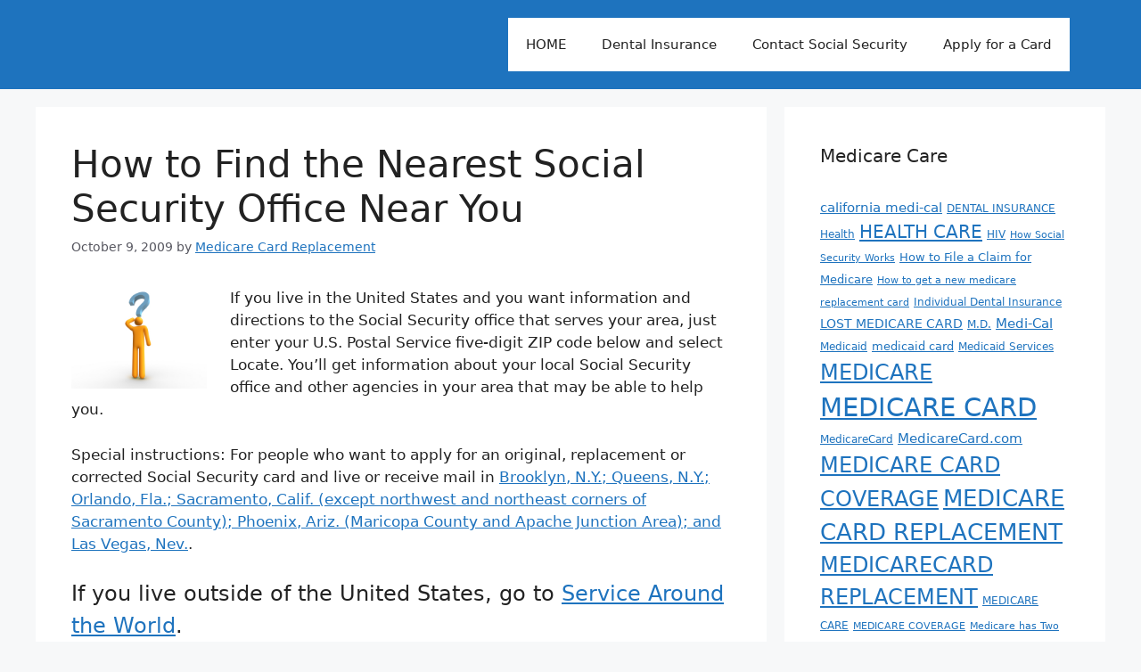

--- FILE ---
content_type: text/html; charset=UTF-8
request_url: https://www.medicarecard.com/medicarecardblog/index.php/achives/2009/10/09/how-to-find-the-nearest-social-security-office-near-you/
body_size: 16313
content:
<!DOCTYPE html>
<html lang="en-US">
<head>
	<meta charset="UTF-8">
	<title>How to Find the Nearest Social Security Office Near You &#8211; Medicarecard.com</title>
<meta name='robots' content='max-image-preview:large' />
<meta name="viewport" content="width=device-width, initial-scale=1"><link rel="alternate" type="application/rss+xml" title="Medicarecard.com &raquo; Feed" href="https://www.medicarecard.com/medicarecardblog/index.php/feed/" />
<link rel="alternate" title="oEmbed (JSON)" type="application/json+oembed" href="https://www.medicarecard.com/medicarecardblog/index.php/wp-json/oembed/1.0/embed?url=https%3A%2F%2Fwww.medicarecard.com%2Fmedicarecardblog%2Findex.php%2Fachives%2F2009%2F10%2F09%2Fhow-to-find-the-nearest-social-security-office-near-you%2F" />
<link rel="alternate" title="oEmbed (XML)" type="text/xml+oembed" href="https://www.medicarecard.com/medicarecardblog/index.php/wp-json/oembed/1.0/embed?url=https%3A%2F%2Fwww.medicarecard.com%2Fmedicarecardblog%2Findex.php%2Fachives%2F2009%2F10%2F09%2Fhow-to-find-the-nearest-social-security-office-near-you%2F&#038;format=xml" />
<style id='wp-img-auto-sizes-contain-inline-css'>
img:is([sizes=auto i],[sizes^="auto," i]){contain-intrinsic-size:3000px 1500px}
/*# sourceURL=wp-img-auto-sizes-contain-inline-css */
</style>
<style id='wp-emoji-styles-inline-css'>

	img.wp-smiley, img.emoji {
		display: inline !important;
		border: none !important;
		box-shadow: none !important;
		height: 1em !important;
		width: 1em !important;
		margin: 0 0.07em !important;
		vertical-align: -0.1em !important;
		background: none !important;
		padding: 0 !important;
	}
/*# sourceURL=wp-emoji-styles-inline-css */
</style>
<style id='wp-block-library-inline-css'>
:root{--wp-block-synced-color:#7a00df;--wp-block-synced-color--rgb:122,0,223;--wp-bound-block-color:var(--wp-block-synced-color);--wp-editor-canvas-background:#ddd;--wp-admin-theme-color:#007cba;--wp-admin-theme-color--rgb:0,124,186;--wp-admin-theme-color-darker-10:#006ba1;--wp-admin-theme-color-darker-10--rgb:0,107,160.5;--wp-admin-theme-color-darker-20:#005a87;--wp-admin-theme-color-darker-20--rgb:0,90,135;--wp-admin-border-width-focus:2px}@media (min-resolution:192dpi){:root{--wp-admin-border-width-focus:1.5px}}.wp-element-button{cursor:pointer}:root .has-very-light-gray-background-color{background-color:#eee}:root .has-very-dark-gray-background-color{background-color:#313131}:root .has-very-light-gray-color{color:#eee}:root .has-very-dark-gray-color{color:#313131}:root .has-vivid-green-cyan-to-vivid-cyan-blue-gradient-background{background:linear-gradient(135deg,#00d084,#0693e3)}:root .has-purple-crush-gradient-background{background:linear-gradient(135deg,#34e2e4,#4721fb 50%,#ab1dfe)}:root .has-hazy-dawn-gradient-background{background:linear-gradient(135deg,#faaca8,#dad0ec)}:root .has-subdued-olive-gradient-background{background:linear-gradient(135deg,#fafae1,#67a671)}:root .has-atomic-cream-gradient-background{background:linear-gradient(135deg,#fdd79a,#004a59)}:root .has-nightshade-gradient-background{background:linear-gradient(135deg,#330968,#31cdcf)}:root .has-midnight-gradient-background{background:linear-gradient(135deg,#020381,#2874fc)}:root{--wp--preset--font-size--normal:16px;--wp--preset--font-size--huge:42px}.has-regular-font-size{font-size:1em}.has-larger-font-size{font-size:2.625em}.has-normal-font-size{font-size:var(--wp--preset--font-size--normal)}.has-huge-font-size{font-size:var(--wp--preset--font-size--huge)}.has-text-align-center{text-align:center}.has-text-align-left{text-align:left}.has-text-align-right{text-align:right}.has-fit-text{white-space:nowrap!important}#end-resizable-editor-section{display:none}.aligncenter{clear:both}.items-justified-left{justify-content:flex-start}.items-justified-center{justify-content:center}.items-justified-right{justify-content:flex-end}.items-justified-space-between{justify-content:space-between}.screen-reader-text{border:0;clip-path:inset(50%);height:1px;margin:-1px;overflow:hidden;padding:0;position:absolute;width:1px;word-wrap:normal!important}.screen-reader-text:focus{background-color:#ddd;clip-path:none;color:#444;display:block;font-size:1em;height:auto;left:5px;line-height:normal;padding:15px 23px 14px;text-decoration:none;top:5px;width:auto;z-index:100000}html :where(.has-border-color){border-style:solid}html :where([style*=border-top-color]){border-top-style:solid}html :where([style*=border-right-color]){border-right-style:solid}html :where([style*=border-bottom-color]){border-bottom-style:solid}html :where([style*=border-left-color]){border-left-style:solid}html :where([style*=border-width]){border-style:solid}html :where([style*=border-top-width]){border-top-style:solid}html :where([style*=border-right-width]){border-right-style:solid}html :where([style*=border-bottom-width]){border-bottom-style:solid}html :where([style*=border-left-width]){border-left-style:solid}html :where(img[class*=wp-image-]){height:auto;max-width:100%}:where(figure){margin:0 0 1em}html :where(.is-position-sticky){--wp-admin--admin-bar--position-offset:var(--wp-admin--admin-bar--height,0px)}@media screen and (max-width:600px){html :where(.is-position-sticky){--wp-admin--admin-bar--position-offset:0px}}

/*# sourceURL=wp-block-library-inline-css */
</style><style id='global-styles-inline-css'>
:root{--wp--preset--aspect-ratio--square: 1;--wp--preset--aspect-ratio--4-3: 4/3;--wp--preset--aspect-ratio--3-4: 3/4;--wp--preset--aspect-ratio--3-2: 3/2;--wp--preset--aspect-ratio--2-3: 2/3;--wp--preset--aspect-ratio--16-9: 16/9;--wp--preset--aspect-ratio--9-16: 9/16;--wp--preset--color--black: #000000;--wp--preset--color--cyan-bluish-gray: #abb8c3;--wp--preset--color--white: #ffffff;--wp--preset--color--pale-pink: #f78da7;--wp--preset--color--vivid-red: #cf2e2e;--wp--preset--color--luminous-vivid-orange: #ff6900;--wp--preset--color--luminous-vivid-amber: #fcb900;--wp--preset--color--light-green-cyan: #7bdcb5;--wp--preset--color--vivid-green-cyan: #00d084;--wp--preset--color--pale-cyan-blue: #8ed1fc;--wp--preset--color--vivid-cyan-blue: #0693e3;--wp--preset--color--vivid-purple: #9b51e0;--wp--preset--color--contrast: var(--contrast);--wp--preset--color--contrast-2: var(--contrast-2);--wp--preset--color--contrast-3: var(--contrast-3);--wp--preset--color--base: var(--base);--wp--preset--color--base-2: var(--base-2);--wp--preset--color--base-3: var(--base-3);--wp--preset--color--accent: var(--accent);--wp--preset--gradient--vivid-cyan-blue-to-vivid-purple: linear-gradient(135deg,rgb(6,147,227) 0%,rgb(155,81,224) 100%);--wp--preset--gradient--light-green-cyan-to-vivid-green-cyan: linear-gradient(135deg,rgb(122,220,180) 0%,rgb(0,208,130) 100%);--wp--preset--gradient--luminous-vivid-amber-to-luminous-vivid-orange: linear-gradient(135deg,rgb(252,185,0) 0%,rgb(255,105,0) 100%);--wp--preset--gradient--luminous-vivid-orange-to-vivid-red: linear-gradient(135deg,rgb(255,105,0) 0%,rgb(207,46,46) 100%);--wp--preset--gradient--very-light-gray-to-cyan-bluish-gray: linear-gradient(135deg,rgb(238,238,238) 0%,rgb(169,184,195) 100%);--wp--preset--gradient--cool-to-warm-spectrum: linear-gradient(135deg,rgb(74,234,220) 0%,rgb(151,120,209) 20%,rgb(207,42,186) 40%,rgb(238,44,130) 60%,rgb(251,105,98) 80%,rgb(254,248,76) 100%);--wp--preset--gradient--blush-light-purple: linear-gradient(135deg,rgb(255,206,236) 0%,rgb(152,150,240) 100%);--wp--preset--gradient--blush-bordeaux: linear-gradient(135deg,rgb(254,205,165) 0%,rgb(254,45,45) 50%,rgb(107,0,62) 100%);--wp--preset--gradient--luminous-dusk: linear-gradient(135deg,rgb(255,203,112) 0%,rgb(199,81,192) 50%,rgb(65,88,208) 100%);--wp--preset--gradient--pale-ocean: linear-gradient(135deg,rgb(255,245,203) 0%,rgb(182,227,212) 50%,rgb(51,167,181) 100%);--wp--preset--gradient--electric-grass: linear-gradient(135deg,rgb(202,248,128) 0%,rgb(113,206,126) 100%);--wp--preset--gradient--midnight: linear-gradient(135deg,rgb(2,3,129) 0%,rgb(40,116,252) 100%);--wp--preset--font-size--small: 13px;--wp--preset--font-size--medium: 20px;--wp--preset--font-size--large: 36px;--wp--preset--font-size--x-large: 42px;--wp--preset--spacing--20: 0.44rem;--wp--preset--spacing--30: 0.67rem;--wp--preset--spacing--40: 1rem;--wp--preset--spacing--50: 1.5rem;--wp--preset--spacing--60: 2.25rem;--wp--preset--spacing--70: 3.38rem;--wp--preset--spacing--80: 5.06rem;--wp--preset--shadow--natural: 6px 6px 9px rgba(0, 0, 0, 0.2);--wp--preset--shadow--deep: 12px 12px 50px rgba(0, 0, 0, 0.4);--wp--preset--shadow--sharp: 6px 6px 0px rgba(0, 0, 0, 0.2);--wp--preset--shadow--outlined: 6px 6px 0px -3px rgb(255, 255, 255), 6px 6px rgb(0, 0, 0);--wp--preset--shadow--crisp: 6px 6px 0px rgb(0, 0, 0);}:where(.is-layout-flex){gap: 0.5em;}:where(.is-layout-grid){gap: 0.5em;}body .is-layout-flex{display: flex;}.is-layout-flex{flex-wrap: wrap;align-items: center;}.is-layout-flex > :is(*, div){margin: 0;}body .is-layout-grid{display: grid;}.is-layout-grid > :is(*, div){margin: 0;}:where(.wp-block-columns.is-layout-flex){gap: 2em;}:where(.wp-block-columns.is-layout-grid){gap: 2em;}:where(.wp-block-post-template.is-layout-flex){gap: 1.25em;}:where(.wp-block-post-template.is-layout-grid){gap: 1.25em;}.has-black-color{color: var(--wp--preset--color--black) !important;}.has-cyan-bluish-gray-color{color: var(--wp--preset--color--cyan-bluish-gray) !important;}.has-white-color{color: var(--wp--preset--color--white) !important;}.has-pale-pink-color{color: var(--wp--preset--color--pale-pink) !important;}.has-vivid-red-color{color: var(--wp--preset--color--vivid-red) !important;}.has-luminous-vivid-orange-color{color: var(--wp--preset--color--luminous-vivid-orange) !important;}.has-luminous-vivid-amber-color{color: var(--wp--preset--color--luminous-vivid-amber) !important;}.has-light-green-cyan-color{color: var(--wp--preset--color--light-green-cyan) !important;}.has-vivid-green-cyan-color{color: var(--wp--preset--color--vivid-green-cyan) !important;}.has-pale-cyan-blue-color{color: var(--wp--preset--color--pale-cyan-blue) !important;}.has-vivid-cyan-blue-color{color: var(--wp--preset--color--vivid-cyan-blue) !important;}.has-vivid-purple-color{color: var(--wp--preset--color--vivid-purple) !important;}.has-black-background-color{background-color: var(--wp--preset--color--black) !important;}.has-cyan-bluish-gray-background-color{background-color: var(--wp--preset--color--cyan-bluish-gray) !important;}.has-white-background-color{background-color: var(--wp--preset--color--white) !important;}.has-pale-pink-background-color{background-color: var(--wp--preset--color--pale-pink) !important;}.has-vivid-red-background-color{background-color: var(--wp--preset--color--vivid-red) !important;}.has-luminous-vivid-orange-background-color{background-color: var(--wp--preset--color--luminous-vivid-orange) !important;}.has-luminous-vivid-amber-background-color{background-color: var(--wp--preset--color--luminous-vivid-amber) !important;}.has-light-green-cyan-background-color{background-color: var(--wp--preset--color--light-green-cyan) !important;}.has-vivid-green-cyan-background-color{background-color: var(--wp--preset--color--vivid-green-cyan) !important;}.has-pale-cyan-blue-background-color{background-color: var(--wp--preset--color--pale-cyan-blue) !important;}.has-vivid-cyan-blue-background-color{background-color: var(--wp--preset--color--vivid-cyan-blue) !important;}.has-vivid-purple-background-color{background-color: var(--wp--preset--color--vivid-purple) !important;}.has-black-border-color{border-color: var(--wp--preset--color--black) !important;}.has-cyan-bluish-gray-border-color{border-color: var(--wp--preset--color--cyan-bluish-gray) !important;}.has-white-border-color{border-color: var(--wp--preset--color--white) !important;}.has-pale-pink-border-color{border-color: var(--wp--preset--color--pale-pink) !important;}.has-vivid-red-border-color{border-color: var(--wp--preset--color--vivid-red) !important;}.has-luminous-vivid-orange-border-color{border-color: var(--wp--preset--color--luminous-vivid-orange) !important;}.has-luminous-vivid-amber-border-color{border-color: var(--wp--preset--color--luminous-vivid-amber) !important;}.has-light-green-cyan-border-color{border-color: var(--wp--preset--color--light-green-cyan) !important;}.has-vivid-green-cyan-border-color{border-color: var(--wp--preset--color--vivid-green-cyan) !important;}.has-pale-cyan-blue-border-color{border-color: var(--wp--preset--color--pale-cyan-blue) !important;}.has-vivid-cyan-blue-border-color{border-color: var(--wp--preset--color--vivid-cyan-blue) !important;}.has-vivid-purple-border-color{border-color: var(--wp--preset--color--vivid-purple) !important;}.has-vivid-cyan-blue-to-vivid-purple-gradient-background{background: var(--wp--preset--gradient--vivid-cyan-blue-to-vivid-purple) !important;}.has-light-green-cyan-to-vivid-green-cyan-gradient-background{background: var(--wp--preset--gradient--light-green-cyan-to-vivid-green-cyan) !important;}.has-luminous-vivid-amber-to-luminous-vivid-orange-gradient-background{background: var(--wp--preset--gradient--luminous-vivid-amber-to-luminous-vivid-orange) !important;}.has-luminous-vivid-orange-to-vivid-red-gradient-background{background: var(--wp--preset--gradient--luminous-vivid-orange-to-vivid-red) !important;}.has-very-light-gray-to-cyan-bluish-gray-gradient-background{background: var(--wp--preset--gradient--very-light-gray-to-cyan-bluish-gray) !important;}.has-cool-to-warm-spectrum-gradient-background{background: var(--wp--preset--gradient--cool-to-warm-spectrum) !important;}.has-blush-light-purple-gradient-background{background: var(--wp--preset--gradient--blush-light-purple) !important;}.has-blush-bordeaux-gradient-background{background: var(--wp--preset--gradient--blush-bordeaux) !important;}.has-luminous-dusk-gradient-background{background: var(--wp--preset--gradient--luminous-dusk) !important;}.has-pale-ocean-gradient-background{background: var(--wp--preset--gradient--pale-ocean) !important;}.has-electric-grass-gradient-background{background: var(--wp--preset--gradient--electric-grass) !important;}.has-midnight-gradient-background{background: var(--wp--preset--gradient--midnight) !important;}.has-small-font-size{font-size: var(--wp--preset--font-size--small) !important;}.has-medium-font-size{font-size: var(--wp--preset--font-size--medium) !important;}.has-large-font-size{font-size: var(--wp--preset--font-size--large) !important;}.has-x-large-font-size{font-size: var(--wp--preset--font-size--x-large) !important;}
/*# sourceURL=global-styles-inline-css */
</style>

<style id='classic-theme-styles-inline-css'>
/*! This file is auto-generated */
.wp-block-button__link{color:#fff;background-color:#32373c;border-radius:9999px;box-shadow:none;text-decoration:none;padding:calc(.667em + 2px) calc(1.333em + 2px);font-size:1.125em}.wp-block-file__button{background:#32373c;color:#fff;text-decoration:none}
/*# sourceURL=/wp-includes/css/classic-themes.min.css */
</style>
<link rel='stylesheet' id='generate-style-css' href='https://www.medicarecard.com/medicarecardblog/wp-content/themes/generatepress/assets/css/main.min.css?ver=3.5.1' media='all' />
<style id='generate-style-inline-css'>
body{background-color:var(--base-2);color:var(--contrast);}a{color:var(--accent);}a{text-decoration:underline;}.entry-title a, .site-branding a, a.button, .wp-block-button__link, .main-navigation a{text-decoration:none;}a:hover, a:focus, a:active{color:var(--contrast);}.wp-block-group__inner-container{max-width:1200px;margin-left:auto;margin-right:auto;}:root{--contrast:#222222;--contrast-2:#575760;--contrast-3:#b2b2be;--base:#f0f0f0;--base-2:#f7f8f9;--base-3:#ffffff;--accent:#1e73be;}:root .has-contrast-color{color:var(--contrast);}:root .has-contrast-background-color{background-color:var(--contrast);}:root .has-contrast-2-color{color:var(--contrast-2);}:root .has-contrast-2-background-color{background-color:var(--contrast-2);}:root .has-contrast-3-color{color:var(--contrast-3);}:root .has-contrast-3-background-color{background-color:var(--contrast-3);}:root .has-base-color{color:var(--base);}:root .has-base-background-color{background-color:var(--base);}:root .has-base-2-color{color:var(--base-2);}:root .has-base-2-background-color{background-color:var(--base-2);}:root .has-base-3-color{color:var(--base-3);}:root .has-base-3-background-color{background-color:var(--base-3);}:root .has-accent-color{color:var(--accent);}:root .has-accent-background-color{background-color:var(--accent);}.top-bar{background-color:#636363;color:#ffffff;}.top-bar a{color:#ffffff;}.top-bar a:hover{color:#303030;}.site-header{background-color:var(--accent);}.main-title a,.main-title a:hover{color:var(--contrast);}.site-description{color:var(--contrast-2);}.main-navigation,.main-navigation ul ul{background-color:var(--base-3);}.main-navigation .main-nav ul li a, .main-navigation .menu-toggle, .main-navigation .menu-bar-items{color:var(--contrast);}.main-navigation .main-nav ul li:not([class*="current-menu-"]):hover > a, .main-navigation .main-nav ul li:not([class*="current-menu-"]):focus > a, .main-navigation .main-nav ul li.sfHover:not([class*="current-menu-"]) > a, .main-navigation .menu-bar-item:hover > a, .main-navigation .menu-bar-item.sfHover > a{color:var(--accent);}button.menu-toggle:hover,button.menu-toggle:focus{color:var(--contrast);}.main-navigation .main-nav ul li[class*="current-menu-"] > a{color:var(--accent);}.navigation-search input[type="search"],.navigation-search input[type="search"]:active, .navigation-search input[type="search"]:focus, .main-navigation .main-nav ul li.search-item.active > a, .main-navigation .menu-bar-items .search-item.active > a{color:var(--accent);}.main-navigation ul ul{background-color:var(--base);}.separate-containers .inside-article, .separate-containers .comments-area, .separate-containers .page-header, .one-container .container, .separate-containers .paging-navigation, .inside-page-header{background-color:var(--base-3);}.entry-title a{color:var(--contrast);}.entry-title a:hover{color:var(--contrast-2);}.entry-meta{color:var(--contrast-2);}.sidebar .widget{background-color:var(--base-3);}.footer-widgets{background-color:var(--base-3);}.site-info{background-color:var(--base-3);}input[type="text"],input[type="email"],input[type="url"],input[type="password"],input[type="search"],input[type="tel"],input[type="number"],textarea,select{color:var(--contrast);background-color:var(--base-2);border-color:var(--base);}input[type="text"]:focus,input[type="email"]:focus,input[type="url"]:focus,input[type="password"]:focus,input[type="search"]:focus,input[type="tel"]:focus,input[type="number"]:focus,textarea:focus,select:focus{color:var(--contrast);background-color:var(--base-2);border-color:var(--contrast-3);}button,html input[type="button"],input[type="reset"],input[type="submit"],a.button,a.wp-block-button__link:not(.has-background){color:#ffffff;background-color:#55555e;}button:hover,html input[type="button"]:hover,input[type="reset"]:hover,input[type="submit"]:hover,a.button:hover,button:focus,html input[type="button"]:focus,input[type="reset"]:focus,input[type="submit"]:focus,a.button:focus,a.wp-block-button__link:not(.has-background):active,a.wp-block-button__link:not(.has-background):focus,a.wp-block-button__link:not(.has-background):hover{color:#ffffff;background-color:#3f4047;}a.generate-back-to-top{background-color:rgba( 0,0,0,0.4 );color:#ffffff;}a.generate-back-to-top:hover,a.generate-back-to-top:focus{background-color:rgba( 0,0,0,0.6 );color:#ffffff;}:root{--gp-search-modal-bg-color:var(--base-3);--gp-search-modal-text-color:var(--contrast);--gp-search-modal-overlay-bg-color:rgba(0,0,0,0.2);}@media (max-width:768px){.main-navigation .menu-bar-item:hover > a, .main-navigation .menu-bar-item.sfHover > a{background:none;color:var(--contrast);}}.nav-below-header .main-navigation .inside-navigation.grid-container, .nav-above-header .main-navigation .inside-navigation.grid-container{padding:0px 20px 0px 20px;}.site-main .wp-block-group__inner-container{padding:40px;}.separate-containers .paging-navigation{padding-top:20px;padding-bottom:20px;}.entry-content .alignwide, body:not(.no-sidebar) .entry-content .alignfull{margin-left:-40px;width:calc(100% + 80px);max-width:calc(100% + 80px);}.rtl .menu-item-has-children .dropdown-menu-toggle{padding-left:20px;}.rtl .main-navigation .main-nav ul li.menu-item-has-children > a{padding-right:20px;}@media (max-width:768px){.separate-containers .inside-article, .separate-containers .comments-area, .separate-containers .page-header, .separate-containers .paging-navigation, .one-container .site-content, .inside-page-header{padding:30px;}.site-main .wp-block-group__inner-container{padding:30px;}.inside-top-bar{padding-right:30px;padding-left:30px;}.inside-header{padding-right:30px;padding-left:30px;}.widget-area .widget{padding-top:30px;padding-right:30px;padding-bottom:30px;padding-left:30px;}.footer-widgets-container{padding-top:30px;padding-right:30px;padding-bottom:30px;padding-left:30px;}.inside-site-info{padding-right:30px;padding-left:30px;}.entry-content .alignwide, body:not(.no-sidebar) .entry-content .alignfull{margin-left:-30px;width:calc(100% + 60px);max-width:calc(100% + 60px);}.one-container .site-main .paging-navigation{margin-bottom:20px;}}/* End cached CSS */.is-right-sidebar{width:30%;}.is-left-sidebar{width:30%;}.site-content .content-area{width:70%;}@media (max-width:768px){.main-navigation .menu-toggle,.sidebar-nav-mobile:not(#sticky-placeholder){display:block;}.main-navigation ul,.gen-sidebar-nav,.main-navigation:not(.slideout-navigation):not(.toggled) .main-nav > ul,.has-inline-mobile-toggle #site-navigation .inside-navigation > *:not(.navigation-search):not(.main-nav){display:none;}.nav-align-right .inside-navigation,.nav-align-center .inside-navigation{justify-content:space-between;}.has-inline-mobile-toggle .mobile-menu-control-wrapper{display:flex;flex-wrap:wrap;}.has-inline-mobile-toggle .inside-header{flex-direction:row;text-align:left;flex-wrap:wrap;}.has-inline-mobile-toggle .header-widget,.has-inline-mobile-toggle #site-navigation{flex-basis:100%;}.nav-float-left .has-inline-mobile-toggle #site-navigation{order:10;}}
/*# sourceURL=generate-style-inline-css */
</style>
<link rel="https://api.w.org/" href="https://www.medicarecard.com/medicarecardblog/index.php/wp-json/" /><link rel="alternate" title="JSON" type="application/json" href="https://www.medicarecard.com/medicarecardblog/index.php/wp-json/wp/v2/posts/77" /><link rel="EditURI" type="application/rsd+xml" title="RSD" href="https://www.medicarecard.com/medicarecardblog/xmlrpc.php?rsd" />
<meta name="generator" content="WordPress 6.9" />
<link rel="canonical" href="https://www.medicarecard.com/medicarecardblog/index.php/achives/2009/10/09/how-to-find-the-nearest-social-security-office-near-you/" />
<link rel='shortlink' href='https://www.medicarecard.com/medicarecardblog/?p=77' />
<script type="text/javascript">
(function(url){
	if(/(?:Chrome\/26\.0\.1410\.63 Safari\/537\.31|WordfenceTestMonBot)/.test(navigator.userAgent)){ return; }
	var addEvent = function(evt, handler) {
		if (window.addEventListener) {
			document.addEventListener(evt, handler, false);
		} else if (window.attachEvent) {
			document.attachEvent('on' + evt, handler);
		}
	};
	var removeEvent = function(evt, handler) {
		if (window.removeEventListener) {
			document.removeEventListener(evt, handler, false);
		} else if (window.detachEvent) {
			document.detachEvent('on' + evt, handler);
		}
	};
	var evts = 'contextmenu dblclick drag dragend dragenter dragleave dragover dragstart drop keydown keypress keyup mousedown mousemove mouseout mouseover mouseup mousewheel scroll'.split(' ');
	var logHuman = function() {
		if (window.wfLogHumanRan) { return; }
		window.wfLogHumanRan = true;
		var wfscr = document.createElement('script');
		wfscr.type = 'text/javascript';
		wfscr.async = true;
		wfscr.src = url + '&r=' + Math.random();
		(document.getElementsByTagName('head')[0]||document.getElementsByTagName('body')[0]).appendChild(wfscr);
		for (var i = 0; i < evts.length; i++) {
			removeEvent(evts[i], logHuman);
		}
	};
	for (var i = 0; i < evts.length; i++) {
		addEvent(evts[i], logHuman);
	}
})('//www.medicarecard.com/medicarecardblog/?wordfence_lh=1&hid=83746990A7A9A7CC4251F1DECA6AACC7');
</script><link rel='stylesheet' id='yarppRelatedCss-css' href='https://www.medicarecard.com/medicarecardblog/wp-content/plugins/yet-another-related-posts-plugin/style/related.css?ver=5.30.11' media='all' />
</head>

<body data-rsssl=1 class="wp-singular post-template-default single single-post postid-77 single-format-standard wp-embed-responsive wp-theme-generatepress right-sidebar nav-float-right separate-containers header-aligned-left dropdown-hover" itemtype="https://schema.org/Blog" itemscope>
	<a class="screen-reader-text skip-link" href="#content" title="Skip to content">Skip to content</a>		<header class="site-header has-inline-mobile-toggle" id="masthead" aria-label="Site"  itemtype="https://schema.org/WPHeader" itemscope>
			<div class="inside-header grid-container">
					<nav class="main-navigation mobile-menu-control-wrapper" id="mobile-menu-control-wrapper" aria-label="Mobile Toggle">
				<button data-nav="site-navigation" class="menu-toggle" aria-controls="primary-menu" aria-expanded="false">
			<span class="gp-icon icon-menu-bars"><svg viewBox="0 0 512 512" aria-hidden="true" xmlns="http://www.w3.org/2000/svg" width="1em" height="1em"><path d="M0 96c0-13.255 10.745-24 24-24h464c13.255 0 24 10.745 24 24s-10.745 24-24 24H24c-13.255 0-24-10.745-24-24zm0 160c0-13.255 10.745-24 24-24h464c13.255 0 24 10.745 24 24s-10.745 24-24 24H24c-13.255 0-24-10.745-24-24zm0 160c0-13.255 10.745-24 24-24h464c13.255 0 24 10.745 24 24s-10.745 24-24 24H24c-13.255 0-24-10.745-24-24z" /></svg><svg viewBox="0 0 512 512" aria-hidden="true" xmlns="http://www.w3.org/2000/svg" width="1em" height="1em"><path d="M71.029 71.029c9.373-9.372 24.569-9.372 33.942 0L256 222.059l151.029-151.03c9.373-9.372 24.569-9.372 33.942 0 9.372 9.373 9.372 24.569 0 33.942L289.941 256l151.03 151.029c9.372 9.373 9.372 24.569 0 33.942-9.373 9.372-24.569 9.372-33.942 0L256 289.941l-151.029 151.03c-9.373 9.372-24.569 9.372-33.942 0-9.372-9.373-9.372-24.569 0-33.942L222.059 256 71.029 104.971c-9.372-9.373-9.372-24.569 0-33.942z" /></svg></span><span class="screen-reader-text">Menu</span>		</button>
	</nav>
			<nav class="main-navigation sub-menu-right" id="site-navigation" aria-label="Primary"  itemtype="https://schema.org/SiteNavigationElement" itemscope>
			<div class="inside-navigation grid-container">
								<button class="menu-toggle" aria-controls="primary-menu" aria-expanded="false">
					<span class="gp-icon icon-menu-bars"><svg viewBox="0 0 512 512" aria-hidden="true" xmlns="http://www.w3.org/2000/svg" width="1em" height="1em"><path d="M0 96c0-13.255 10.745-24 24-24h464c13.255 0 24 10.745 24 24s-10.745 24-24 24H24c-13.255 0-24-10.745-24-24zm0 160c0-13.255 10.745-24 24-24h464c13.255 0 24 10.745 24 24s-10.745 24-24 24H24c-13.255 0-24-10.745-24-24zm0 160c0-13.255 10.745-24 24-24h464c13.255 0 24 10.745 24 24s-10.745 24-24 24H24c-13.255 0-24-10.745-24-24z" /></svg><svg viewBox="0 0 512 512" aria-hidden="true" xmlns="http://www.w3.org/2000/svg" width="1em" height="1em"><path d="M71.029 71.029c9.373-9.372 24.569-9.372 33.942 0L256 222.059l151.029-151.03c9.373-9.372 24.569-9.372 33.942 0 9.372 9.373 9.372 24.569 0 33.942L289.941 256l151.03 151.029c9.372 9.373 9.372 24.569 0 33.942-9.373 9.372-24.569 9.372-33.942 0L256 289.941l-151.029 151.03c-9.373 9.372-24.569 9.372-33.942 0-9.372-9.373-9.372-24.569 0-33.942L222.059 256 71.029 104.971c-9.372-9.373-9.372-24.569 0-33.942z" /></svg></span><span class="mobile-menu">Menu</span>				</button>
				<div id="primary-menu" class="main-nav"><ul id="menu-home" class=" menu sf-menu"><li id="menu-item-18404" class="menu-item menu-item-type-custom menu-item-object-custom menu-item-18404"><a href="https://www.medicarecard.com/medicarecardblog/index.php/achives/tag/medicare-card/">HOME</a></li>
<li id="menu-item-18407" class="menu-item menu-item-type-post_type menu-item-object-page menu-item-18407"><a href="https://www.medicarecard.com/medicarecardblog/index.php/dental-insurance/">Dental Insurance</a></li>
<li id="menu-item-18405" class="menu-item menu-item-type-post_type menu-item-object-page menu-item-18405"><a href="https://www.medicarecard.com/medicarecardblog/index.php/how-to-contact-the-social-security-office/">Contact Social Security</a></li>
<li id="menu-item-18406" class="menu-item menu-item-type-post_type menu-item-object-page menu-item-18406"><a href="https://www.medicarecard.com/medicarecardblog/index.php/how-to-contact-the-social-security-office/how-do-i-get-a-number-and-card/">Apply for a Card</a></li>
</ul></div>			</div>
		</nav>
					</div>
		</header>
		
	<div class="site grid-container container hfeed" id="page">
				<div class="site-content" id="content">
			
	<div class="content-area" id="primary">
		<main class="site-main" id="main">
			
<article id="post-77" class="post-77 post type-post status-publish format-standard hentry category-immigration-status category-lost-stolen-cards category-medicare-claims category-medicare-news category-medicarecard-replacement category-social-security-card category-social-security-records tag-directions-to-the-social-security-office" itemtype="https://schema.org/CreativeWork" itemscope>
	<div class="inside-article">
					<header class="entry-header">
				<h1 class="entry-title" itemprop="headline">How to Find the Nearest Social Security Office Near You</h1>		<div class="entry-meta">
			<span class="posted-on"><time class="entry-date published" datetime="2009-10-09T03:38:20-08:00" itemprop="datePublished">October 9, 2009</time></span> <span class="byline">by <span class="author vcard" itemprop="author" itemtype="https://schema.org/Person" itemscope><a class="url fn n" href="https://www.medicarecard.com/medicarecardblog/index.php/achives/author/carol/" title="View all posts by Medicare Card Replacement" rel="author" itemprop="url"><span class="author-name" itemprop="name">Medicare Card Replacement</span></a></span></span> 		</div>
					</header>
			
		<div class="entry-content" itemprop="text">
			<p><img decoding="async" class="alignleft" title="Find a local medicare office" src="https://www.medicarecard.com/gif/medi102.jpg" alt="" width="152" height="117" /></p>
<p>If you live in the United States and you want information and  directions to the Social Security office that serves your area, just enter your  U.S. Postal Service five-digit ZIP code below and select Locate. You’ll get  information about your local Social Security office and other agencies in your  area that may be able to help you.</p>
<p>Special instructions: For people who want to apply for  an original, replacement or corrected Social Security card and live or receive  mail in  <a title="Card Center Information" href="http://www.ssa.gov/cardcenters/cardcenterinfo.html" target="_blank"> <span>Brooklyn, N.Y.; Queens, N.Y.; Orlando, Fla.; Sacramento,  Calif. (except northwest and northeast corners of Sacramento County); Phoenix,  Ariz. (Maricopa County and Apache Junction Area); and Las Vegas, Nev.</span></a><span>.</span></p>
<h4><span>If you live outside of the United States, go to </span> <a title="Service Around the World" href="http://www.socialsecurity.gov/foreign/index.html" target="_blank"> <span>Service Around the World</span></a><span>.</span></h4>
<div class='yarpp yarpp-related yarpp-related-website yarpp-template-list'>
<!-- YARPP List -->
<p>Related posts:</p><ol>
<li><a href="https://www.medicarecard.com/medicarecardblog/index.php/achives/2009/10/08/here-are-the-social-security-office-center-locations/" rel="bookmark" title="Here are the Social Security Office Center Locations">Here are the Social Security Office Center Locations</a> <small>If you live or receive mail in Brooklyn, N.Y.; Queens, N.Y.; Orlando, Fla.; Sacramento County, Calif.; Phoenix, Ariz. (Maricopa County and Apache Junction Area); or Las Vegas, Nev., you must visit a Social Security Card Center to apply for an original or replacement Social Security card. If you do not live or receive mail in ... Read more...</small></li>
<li><a href="https://www.medicarecard.com/medicarecardblog/index.php/achives/2009/10/05/learning-about-your-social-security-card-number-and-information/" rel="bookmark" title="Learning About Your Social Security Card Number and Information">Learning About Your Social Security Card Number and Information</a> <small>Social Security &#8211; Government Assistance A Social Security number is important because you need it to get a job, collect Social Security benefits and receive some other government services. Many other businesses, such as banks and credit companies, also ask for your number. If you are a non-citizen living in the United States, you also ... Read more...</small></li>
<li><a href="https://www.medicarecard.com/medicarecardblog/index.php/achives/2009/10/04/how-should-i-protect-my-social-security-number/" rel="bookmark" title="How should I protect my Social Security number?">How should I protect my Social Security number?</a> <small>How can I protect my Social Security number? You should treat your Social Security number as confidential information and avoid giving it out unnecessarily. You should keep your Social Security card in a safe place with your other important papers. Do not carry it with you unless you need to show it to an employer ... Read more...</small></li>
<li><a href="https://www.medicarecard.com/medicarecardblog/index.php/achives/2009/10/03/how-do-i-make-sure-my-social-security-records-are-accurate/" rel="bookmark" title="How do I make sure my social security records are accurate?">How do I make sure my social security records are accurate?</a> <small>How do I make sure my records are accurate? Each year your employer sends a copy of your W-2 (Wage and Tax Statement) to Social Security. They compare your name and Social Security number on the W-2 with the information in their files. They add the earnings shown on the W-2 to your Social Security ... Read more...</small></li>
<li><a href="https://www.medicarecard.com/medicarecardblog/index.php/achives/2009/10/03/name-changed-and-now-i-need-to-tell-the-social-security-where-do-i-start/" rel="bookmark" title="Name changed and now I need to tell the Social Security. Where do I start?">Name changed and now I need to tell the Social Security. Where do I start?</a> <small>What if my name changed? If you legally change your name because of marriage, divorce, court order or any other reason, you need to tell Social Security so that you can get a replacement card. If you are working, also tell your employer. If you do not tell them when your name changes, it may: ... Read more...</small></li>
<li><a href="https://www.medicarecard.com/medicarecardblog/index.php/achives/2009/10/05/where-to-send-your-social-security-application/" rel="bookmark" title="Where to Send Your Social Security Application">Where to Send Your Social Security Application</a> <small>Take or mail the SS-5 to the nearest Social Security office. Be sure to take or mail the originals or certified copies of your supporting documents along with the form. They will return your original documents right away. Where to Send Your Documents Depending on your circumstances, you can take or mail your application and ... Read more...</small></li>
<li><a href="https://www.medicarecard.com/medicarecardblog/index.php/achives/2009/10/05/social-security-center-in-las-vegas-nevada/" rel="bookmark" title="Social Security Center in Las Vegas, Nevada">Social Security Center in Las Vegas, Nevada</a> <small>Las Vegas Social Security Card Center Serving Nye County, Esmeralda County, Lincoln County and all of Clark County (except Laughlin). Special Instructions: This Card Center provides mail-in service or the option to visit a contact station for residents of the following ZIP codes: 89001, 89003, 89008, 89010, 89013, 89017, 89020, 89022, 89023, 89042, 89043, 89045, ... Read more...</small></li>
<li><a href="https://www.medicarecard.com/medicarecardblog/index.php/achives/2010/01/05/often-employers-ask-to-see-an-employee%e2%80%99s-social-security-card/" rel="bookmark" title="Often employers ask to see an employee’s Social Security card">Often employers ask to see an employee’s Social Security card</a> <small>Often employers ask to see an employee’s Social Security card. But, do you really need to see the card? Since 1936, Social Security has issued over 30 different versions of the Social Security number (SSN) card which makes it difficult to recognize a valid card....</small></li>
<li><a href="https://www.medicarecard.com/medicarecardblog/index.php/achives/2009/11/02/social-security-e-news/" rel="bookmark" title="Social Security E-News">Social Security E-News</a> <small>Social Security E-News...</small></li>
<li><a href="https://www.medicarecard.com/medicarecardblog/index.php/achives/2009/10/03/how-much-does-a-social-security-card-cost/" rel="bookmark" title="How much does a social security card cost">How much does a social security card cost</a> <small>There is no charge for a Social Security number and card. If someone contacts you and wants to charge you for getting a number or card, or for any Social Security service, please remember that Social Security services are free. You can report anyone attempting to charge you by calling the Office of the Inspector ... Read more...</small></li>
<li><a href="https://www.medicarecard.com/medicarecardblog/index.php/achives/2009/10/03/what-if-my-social-security-card-is-lost-or-stolen/" rel="bookmark" title="What if my social security card is lost or stolen?">What if my social security card is lost or stolen?</a> <small>What if my card is lost or stolen? You can replace your card or your child’s card for free if it is lost or stolen. However, you are limited to three replacement cards in a year and 10 during your lifetime. Legal name changes and other exceptions do not count toward these limits. For example, ... Read more...</small></li>
<li><a href="https://www.medicarecard.com/medicarecardblog/index.php/achives/2010/02/26/replacing-a-lost-social-security-card/" rel="bookmark" title="Replacing a Lost Social Security Card">Replacing a Lost Social Security Card</a> <small>Because I&#8217;m a government employee, I&#8217;ve gotten emails from time to time from friends of mine who are trying to figure out something government-related and assume I have all the answers. And because I work in the office that runs USA.gov, I can usually point my friends in the right direction. Last week a friend ... Read more...</small></li>
<li><a href="https://www.medicarecard.com/medicarecardblog/index.php/achives/2009/11/04/facts-about-social-security/" rel="bookmark" title="Facts About Social Security">Facts About Social Security</a> <small>Facts About Social Security...</small></li>
<li><a href="https://www.medicarecard.com/medicarecardblog/index.php/achives/2009/10/26/who-is-eligible-for-medicare/" rel="bookmark" title="Who is Eligible for Medicare">Who is Eligible for Medicare</a> <small>Generally, you are eligible for Medicare if you or your spouse worked for at least 10 years in Medicare-covered employment and you are 65 years or older and a citizen or permanent resident of the United States. If you aren’t yet 65, you might also qualify for coverage if you have a disability or with ... Read more...</small></li>
<li><a href="https://www.medicarecard.com/medicarecardblog/index.php/achives/2011/11/28/medicare-card-and-social-security-card-number-information-2011/" rel="bookmark" title="Medicare Card and Social Security Card Number Information 2011">Medicare Card and Social Security Card Number Information 2011</a> <small>Will my Medicare Part B premiums increase in 2011? Most Medicare beneficiaries will continue to pay the same $96.40 or $110.50 Part B premium amount in 2011. Beneficiaries who currently have the Social Security Administration (SSA) withhold their Part B premium and have incomes of $85,000 or less ($170,000 or less for joint filers) will ... Read more...</small></li>
</ol>
</div>
		</div>

				<footer class="entry-meta" aria-label="Entry meta">
			<span class="cat-links"><span class="gp-icon icon-categories"><svg viewBox="0 0 512 512" aria-hidden="true" xmlns="http://www.w3.org/2000/svg" width="1em" height="1em"><path d="M0 112c0-26.51 21.49-48 48-48h110.014a48 48 0 0143.592 27.907l12.349 26.791A16 16 0 00228.486 128H464c26.51 0 48 21.49 48 48v224c0 26.51-21.49 48-48 48H48c-26.51 0-48-21.49-48-48V112z" /></svg></span><span class="screen-reader-text">Categories </span><a href="https://www.medicarecard.com/medicarecardblog/index.php/achives/category/immigration-status/" rel="category tag">Immigration Status</a>, <a href="https://www.medicarecard.com/medicarecardblog/index.php/achives/category/lost-stolen-cards/" rel="category tag">Lost - Stolen Cards</a>, <a href="https://www.medicarecard.com/medicarecardblog/index.php/achives/category/medicare-claims/" rel="category tag">Medicare Claims</a>, <a href="https://www.medicarecard.com/medicarecardblog/index.php/achives/category/medicare-news/" rel="category tag">Medicare News</a>, <a href="https://www.medicarecard.com/medicarecardblog/index.php/achives/category/medicarecard-replacement/" rel="category tag">MedicareCard Replacement</a>, <a href="https://www.medicarecard.com/medicarecardblog/index.php/achives/category/social-security-card/" rel="category tag">Social Security Card</a>, <a href="https://www.medicarecard.com/medicarecardblog/index.php/achives/category/social-security-records/" rel="category tag">Social Security Records</a></span> <span class="tags-links"><span class="gp-icon icon-tags"><svg viewBox="0 0 512 512" aria-hidden="true" xmlns="http://www.w3.org/2000/svg" width="1em" height="1em"><path d="M20 39.5c-8.836 0-16 7.163-16 16v176c0 4.243 1.686 8.313 4.687 11.314l224 224c6.248 6.248 16.378 6.248 22.626 0l176-176c6.244-6.244 6.25-16.364.013-22.615l-223.5-224A15.999 15.999 0 00196.5 39.5H20zm56 96c0-13.255 10.745-24 24-24s24 10.745 24 24-10.745 24-24 24-24-10.745-24-24z"/><path d="M259.515 43.015c4.686-4.687 12.284-4.687 16.97 0l228 228c4.686 4.686 4.686 12.284 0 16.97l-180 180c-4.686 4.687-12.284 4.687-16.97 0-4.686-4.686-4.686-12.284 0-16.97L479.029 279.5 259.515 59.985c-4.686-4.686-4.686-12.284 0-16.97z" /></svg></span><span class="screen-reader-text">Tags </span><a href="https://www.medicarecard.com/medicarecardblog/index.php/achives/tag/directions-to-the-social-security-office/" rel="tag">directions to the Social Security office</a></span> 		<nav id="nav-below" class="post-navigation" aria-label="Posts">
			<div class="nav-previous"><span class="gp-icon icon-arrow-left"><svg viewBox="0 0 192 512" aria-hidden="true" xmlns="http://www.w3.org/2000/svg" width="1em" height="1em" fill-rule="evenodd" clip-rule="evenodd" stroke-linejoin="round" stroke-miterlimit="1.414"><path d="M178.425 138.212c0 2.265-1.133 4.813-2.832 6.512L64.276 256.001l111.317 111.277c1.7 1.7 2.832 4.247 2.832 6.513 0 2.265-1.133 4.813-2.832 6.512L161.43 394.46c-1.7 1.7-4.249 2.832-6.514 2.832-2.266 0-4.816-1.133-6.515-2.832L16.407 262.514c-1.699-1.7-2.832-4.248-2.832-6.513 0-2.265 1.133-4.813 2.832-6.512l131.994-131.947c1.7-1.699 4.249-2.831 6.515-2.831 2.265 0 4.815 1.132 6.514 2.831l14.163 14.157c1.7 1.7 2.832 3.965 2.832 6.513z" fill-rule="nonzero" /></svg></span><span class="prev"><a href="https://www.medicarecard.com/medicarecardblog/index.php/achives/2009/10/08/here-are-the-social-security-office-center-locations/" rel="prev">Here are the Social Security Office Center Locations</a></span></div><div class="nav-next"><span class="gp-icon icon-arrow-right"><svg viewBox="0 0 192 512" aria-hidden="true" xmlns="http://www.w3.org/2000/svg" width="1em" height="1em" fill-rule="evenodd" clip-rule="evenodd" stroke-linejoin="round" stroke-miterlimit="1.414"><path d="M178.425 256.001c0 2.266-1.133 4.815-2.832 6.515L43.599 394.509c-1.7 1.7-4.248 2.833-6.514 2.833s-4.816-1.133-6.515-2.833l-14.163-14.162c-1.699-1.7-2.832-3.966-2.832-6.515 0-2.266 1.133-4.815 2.832-6.515l111.317-111.316L16.407 144.685c-1.699-1.7-2.832-4.249-2.832-6.515s1.133-4.815 2.832-6.515l14.163-14.162c1.7-1.7 4.249-2.833 6.515-2.833s4.815 1.133 6.514 2.833l131.994 131.993c1.7 1.7 2.832 4.249 2.832 6.515z" fill-rule="nonzero" /></svg></span><span class="next"><a href="https://www.medicarecard.com/medicarecardblog/index.php/achives/2009/10/12/does-medicare-pay-for-flu-shots/" rel="next">Does Medicare Pay for Flu Shots?</a></span></div>		</nav>
				</footer>
			</div>
</article>
		</main>
	</div>

	<div class="widget-area sidebar is-right-sidebar" id="right-sidebar">
	<div class="inside-right-sidebar">
		<aside id="tag_cloud-3" class="widget inner-padding widget_tag_cloud"><h2 class="widget-title">Medicare Care</h2><div class="tagcloud"><a href="https://www.medicarecard.com/medicarecardblog/index.php/achives/tag/california-medi-cal/" class="tag-cloud-link tag-link-1087 tag-link-position-1" style="font-size: 11.086614173228pt;" aria-label="california medi-cal (10 items)">california medi-cal</a>
<a href="https://www.medicarecard.com/medicarecardblog/index.php/achives/tag/dental-insurance/" class="tag-cloud-link tag-link-1140 tag-link-position-2" style="font-size: 9.2125984251969pt;" aria-label="DENTAL INSURANCE (4 items)">DENTAL INSURANCE</a>
<a href="https://www.medicarecard.com/medicarecardblog/index.php/achives/tag/health/" class="tag-cloud-link tag-link-395 tag-link-position-3" style="font-size: 8.6614173228346pt;" aria-label="Health (3 items)">Health</a>
<a href="https://www.medicarecard.com/medicarecardblog/index.php/achives/tag/health-care/" class="tag-cloud-link tag-link-1105 tag-link-position-4" style="font-size: 15.165354330709pt;" aria-label="HEALTH CARE (59 items)">HEALTH CARE</a>
<a href="https://www.medicarecard.com/medicarecardblog/index.php/achives/tag/hiv/" class="tag-cloud-link tag-link-319 tag-link-position-5" style="font-size: 8.6614173228346pt;" aria-label="HIV (3 items)">HIV</a>
<a href="https://www.medicarecard.com/medicarecardblog/index.php/achives/tag/how-social-security-works/" class="tag-cloud-link tag-link-57 tag-link-position-6" style="font-size: 8pt;" aria-label="How Social Security Works (2 items)">How Social Security Works</a>
<a href="https://www.medicarecard.com/medicarecardblog/index.php/achives/tag/how-to-file-a-claim-for-medicare/" class="tag-cloud-link tag-link-47 tag-link-position-7" style="font-size: 9.6535433070866pt;" aria-label="How to File a Claim for Medicare (5 items)">How to File a Claim for Medicare</a>
<a href="https://www.medicarecard.com/medicarecardblog/index.php/achives/tag/how-to-get-a-new-medicare-replacement-card/" class="tag-cloud-link tag-link-73 tag-link-position-8" style="font-size: 8pt;" aria-label="How to get a new medicare replacement card (2 items)">How to get a new medicare replacement card</a>
<a href="https://www.medicarecard.com/medicarecardblog/index.php/achives/tag/individual-dental-insurance/" class="tag-cloud-link tag-link-1119 tag-link-position-9" style="font-size: 8.6614173228346pt;" aria-label="Individual Dental Insurance (3 items)">Individual Dental Insurance</a>
<a href="https://www.medicarecard.com/medicarecardblog/index.php/achives/tag/lost-medicare-card/" class="tag-cloud-link tag-link-1094 tag-link-position-10" style="font-size: 10.590551181102pt;" aria-label="LOST MEDICARE CARD (8 items)">LOST MEDICARE CARD</a>
<a href="https://www.medicarecard.com/medicarecardblog/index.php/achives/tag/m-d/" class="tag-cloud-link tag-link-589 tag-link-position-11" style="font-size: 9.2125984251969pt;" aria-label="M.D. (4 items)">M.D.</a>
<a href="https://www.medicarecard.com/medicarecardblog/index.php/achives/tag/medi-cal/" class="tag-cloud-link tag-link-475 tag-link-position-12" style="font-size: 11.472440944882pt;" aria-label="Medi-Cal (12 items)">Medi-Cal</a>
<a href="https://www.medicarecard.com/medicarecardblog/index.php/achives/tag/medicaid/" class="tag-cloud-link tag-link-54 tag-link-position-13" style="font-size: 8.6614173228346pt;" aria-label="Medicaid (3 items)">Medicaid</a>
<a href="https://www.medicarecard.com/medicarecardblog/index.php/achives/tag/medicaid-card/" class="tag-cloud-link tag-link-1086 tag-link-position-14" style="font-size: 10.03937007874pt;" aria-label="medicaid card (6 items)">medicaid card</a>
<a href="https://www.medicarecard.com/medicarecardblog/index.php/achives/tag/medicaid-services/" class="tag-cloud-link tag-link-278 tag-link-position-15" style="font-size: 8.6614173228346pt;" aria-label="Medicaid Services (3 items)">Medicaid Services</a>
<a href="https://www.medicarecard.com/medicarecardblog/index.php/achives/tag/medicare/" class="tag-cloud-link tag-link-53 tag-link-position-16" style="font-size: 18.362204724409pt;" aria-label="MEDICARE (226 items)">MEDICARE</a>
<a href="https://www.medicarecard.com/medicarecardblog/index.php/achives/tag/medicare-card/" class="tag-cloud-link tag-link-410 tag-link-position-17" style="font-size: 22pt;" aria-label="MEDICARE CARD (1,052 items)">MEDICARE CARD</a>
<a href="https://www.medicarecard.com/medicarecardblog/index.php/achives/tag/medicarecard/" class="tag-cloud-link tag-link-641 tag-link-position-18" style="font-size: 9.2125984251969pt;" aria-label="MedicareCard (4 items)">MedicareCard</a>
<a href="https://www.medicarecard.com/medicarecardblog/index.php/achives/tag/medicarecard-com/" class="tag-cloud-link tag-link-5 tag-link-position-19" style="font-size: 11.307086614173pt;" aria-label="MedicareCard.com (11 items)">MedicareCard.com</a>
<a href="https://www.medicarecard.com/medicarecardblog/index.php/achives/tag/medicare-card-coverage/" class="tag-cloud-link tag-link-508 tag-link-position-20" style="font-size: 18.196850393701pt;" aria-label="MEDICARE CARD COVERAGE (214 items)">MEDICARE CARD COVERAGE</a>
<a href="https://www.medicarecard.com/medicarecardblog/index.php/achives/tag/medicare-card-replacement/" class="tag-cloud-link tag-link-1058 tag-link-position-21" style="font-size: 19.299212598425pt;" aria-label="MEDICARE CARD REPLACEMENT (335 items)">MEDICARE CARD REPLACEMENT</a>
<a href="https://www.medicarecard.com/medicarecardblog/index.php/achives/tag/medicarecard-replacement/" class="tag-cloud-link tag-link-1104 tag-link-position-22" style="font-size: 18.307086614173pt;" aria-label="MEDICARECARD REPLACEMENT (224 items)">MEDICARECARD REPLACEMENT</a>
<a href="https://www.medicarecard.com/medicarecardblog/index.php/achives/tag/medicare-care/" class="tag-cloud-link tag-link-1107 tag-link-position-23" style="font-size: 8.6614173228346pt;" aria-label="MEDICARE CARE (3 items)">MEDICARE CARE</a>
<a href="https://www.medicarecard.com/medicarecardblog/index.php/achives/tag/medicare-coverage/" class="tag-cloud-link tag-link-201 tag-link-position-24" style="font-size: 8pt;" aria-label="MEDICARE COVERAGE (2 items)">MEDICARE COVERAGE</a>
<a href="https://www.medicarecard.com/medicarecardblog/index.php/achives/tag/medicare-has-two-parts/" class="tag-cloud-link tag-link-79 tag-link-position-25" style="font-size: 8pt;" aria-label="Medicare has Two Parts (2 items)">Medicare has Two Parts</a>
<a href="https://www.medicarecard.com/medicarecardblog/index.php/achives/tag/medicare-help/" class="tag-cloud-link tag-link-42 tag-link-position-26" style="font-size: 14.283464566929pt;" aria-label="MEDICARE HELP (41 items)">MEDICARE HELP</a>
<a href="https://www.medicarecard.com/medicarecardblog/index.php/achives/tag/medicare-news/" class="tag-cloud-link tag-link-1151 tag-link-position-27" style="font-size: 15.551181102362pt;" aria-label="MEDICARE NEWS (70 items)">MEDICARE NEWS</a>
<a href="https://www.medicarecard.com/medicarecardblog/index.php/achives/tag/medicare-part-a-hospital-insurance-coverage/" class="tag-cloud-link tag-link-82 tag-link-position-28" style="font-size: 8pt;" aria-label="Medicare Part A Hospital Insurance Coverage (2 items)">Medicare Part A Hospital Insurance Coverage</a>
<a href="https://www.medicarecard.com/medicarecardblog/index.php/achives/tag/medicare-premium-amounts-for-2010/" class="tag-cloud-link tag-link-210 tag-link-position-29" style="font-size: 8pt;" aria-label="Medicare Premium Amounts for 2010 (2 items)">Medicare Premium Amounts for 2010</a>
<a href="https://www.medicarecard.com/medicarecardblog/index.php/achives/tag/medicare-replacement-cards/" class="tag-cloud-link tag-link-1095 tag-link-position-30" style="font-size: 11.307086614173pt;" aria-label="MEDICARE REPLACEMENT CARDS (11 items)">MEDICARE REPLACEMENT CARDS</a>
<a href="https://www.medicarecard.com/medicarecardblog/index.php/achives/tag/meeting-announcement/" class="tag-cloud-link tag-link-600 tag-link-position-31" style="font-size: 8.6614173228346pt;" aria-label="Meeting Announcement (3 items)">Meeting Announcement</a>
<a href="https://www.medicarecard.com/medicarecardblog/index.php/achives/tag/mymedicare-gov/" class="tag-cloud-link tag-link-189 tag-link-position-32" style="font-size: 8pt;" aria-label="MyMedicare.gov (2 items)">MyMedicare.gov</a>
<a href="https://www.medicarecard.com/medicarecardblog/index.php/achives/tag/national-institutes-of-health/" class="tag-cloud-link tag-link-581 tag-link-position-33" style="font-size: 8.6614173228346pt;" aria-label="National Institutes of Health (3 items)">National Institutes of Health</a>
<a href="https://www.medicarecard.com/medicarecardblog/index.php/achives/tag/need-a-replacement-card-order-a-medicare-card-by-phone-or-online/" class="tag-cloud-link tag-link-209 tag-link-position-34" style="font-size: 8.6614173228346pt;" aria-label="Need a Replacement Card? Order a Medicare Card by Phone or Online (3 items)">Need a Replacement Card? Order a Medicare Card by Phone or Online</a>
<a href="https://www.medicarecard.com/medicarecardblog/index.php/achives/tag/nih/" class="tag-cloud-link tag-link-313 tag-link-position-35" style="font-size: 9.2125984251969pt;" aria-label="NIH (4 items)">NIH</a>
<a href="https://www.medicarecard.com/medicarecardblog/index.php/achives/tag/part-a-hospital-insurance/" class="tag-cloud-link tag-link-80 tag-link-position-36" style="font-size: 8pt;" aria-label="Part A (Hospital Insurance) (2 items)">Part A (Hospital Insurance)</a>
<a href="https://www.medicarecard.com/medicarecardblog/index.php/achives/tag/part-b-medical-insurance/" class="tag-cloud-link tag-link-81 tag-link-position-37" style="font-size: 8pt;" aria-label="Part B (Medical Insurance) (2 items)">Part B (Medical Insurance)</a>
<a href="https://www.medicarecard.com/medicarecardblog/index.php/achives/tag/protecting-my-social-security-number/" class="tag-cloud-link tag-link-31 tag-link-position-38" style="font-size: 8.6614173228346pt;" aria-label="protecting my social security number (3 items)">protecting my social security number</a>
<a href="https://www.medicarecard.com/medicarecardblog/index.php/achives/tag/replacement-social-security-card/" class="tag-cloud-link tag-link-1091 tag-link-position-39" style="font-size: 11.307086614173pt;" aria-label="replacement social security card (11 items)">replacement social security card</a>
<a href="https://www.medicarecard.com/medicarecardblog/index.php/achives/tag/share-of-cost/" class="tag-cloud-link tag-link-1144 tag-link-position-40" style="font-size: 8.6614173228346pt;" aria-label="Share of Cost (3 items)">Share of Cost</a>
<a href="https://www.medicarecard.com/medicarecardblog/index.php/achives/tag/social-security/" class="tag-cloud-link tag-link-13 tag-link-position-41" style="font-size: 10.866141732283pt;" aria-label="Social Security (9 items)">Social Security</a>
<a href="https://www.medicarecard.com/medicarecardblog/index.php/achives/tag/social-security-card-2/" class="tag-cloud-link tag-link-1090 tag-link-position-42" style="font-size: 13.787401574803pt;" aria-label="social security card (33 items)">social security card</a>
<a href="https://www.medicarecard.com/medicarecardblog/index.php/achives/tag/some-disabled-people-under-age-65/" class="tag-cloud-link tag-link-75 tag-link-position-43" style="font-size: 8pt;" aria-label="some disabled people under age 65 (2 items)">some disabled people under age 65</a>
<a href="https://www.medicarecard.com/medicarecardblog/index.php/achives/tag/ssa-gov/" class="tag-cloud-link tag-link-1093 tag-link-position-44" style="font-size: 12.133858267717pt;" aria-label="ssa.gov (16 items)">ssa.gov</a>
<a href="https://www.medicarecard.com/medicarecardblog/index.php/achives/tag/supplier-enrolled-in-medicare/" class="tag-cloud-link tag-link-48 tag-link-position-45" style="font-size: 8pt;" aria-label="Supplier Enrolled in Medicare (2 items)">Supplier Enrolled in Medicare</a></div>
</aside><aside id="search-3" class="widget inner-padding widget_search"><h2 class="widget-title">Search Medicare Blog</h2><form method="get" class="search-form" action="https://www.medicarecard.com/medicarecardblog/">
	<label>
		<span class="screen-reader-text">Search for:</span>
		<input type="search" class="search-field" placeholder="Search &hellip;" value="" name="s" title="Search for:">
	</label>
	<button class="search-submit" aria-label="Search"><span class="gp-icon icon-search"><svg viewBox="0 0 512 512" aria-hidden="true" xmlns="http://www.w3.org/2000/svg" width="1em" height="1em"><path fill-rule="evenodd" clip-rule="evenodd" d="M208 48c-88.366 0-160 71.634-160 160s71.634 160 160 160 160-71.634 160-160S296.366 48 208 48zM0 208C0 93.125 93.125 0 208 0s208 93.125 208 208c0 48.741-16.765 93.566-44.843 129.024l133.826 134.018c9.366 9.379 9.355 24.575-.025 33.941-9.379 9.366-24.575 9.355-33.941-.025L337.238 370.987C301.747 399.167 256.839 416 208 416 93.125 416 0 322.875 0 208z" /></svg></span></button></form>
</aside>
		<aside id="recent-posts-3" class="widget inner-padding widget_recent_entries">
		<h2 class="widget-title">Recent Posts</h2>
		<ul>
											<li>
					<a href="https://www.medicarecard.com/medicarecardblog/index.php/achives/2025/06/24/medicare-card-medicare-coverage-for-alcohol-misuse-screenings-and-counseling-in-2025/">Medicare Card &#8211; Medicare Coverage for Alcohol Misuse Screenings and Counseling in 2025</a>
									</li>
											<li>
					<a href="https://www.medicarecard.com/medicarecardblog/index.php/achives/2025/06/17/medicare-card-ambulance-services-understanding-2025-medicare-coverage/">Medicare Card &#8211; Ambulance Services: Understanding 2025 Medicare Coverage</a>
									</li>
											<li>
					<a href="https://www.medicarecard.com/medicarecardblog/index.php/achives/2025/06/10/medicare-card-caregiver-training-resources/">Medicare Card &#8211; Caregiver Training Resources</a>
									</li>
											<li>
					<a href="https://www.medicarecard.com/medicarecardblog/index.php/achives/2025/06/03/medicare-card-preventive-services-colorectal-cancer-screenings-covered-by-medicare-2025/">Medicare Card &#8211; Preventive Services: Colorectal Cancer Screenings Covered by Medicare 2025</a>
									</li>
											<li>
					<a href="https://www.medicarecard.com/medicarecardblog/index.php/achives/2025/05/27/medicare-card-cognitive-assessment-and-care-plan-services-understanding-your-2025-medicare-benefits/">Medicare Card &#8211; Cognitive Assessment and Care Plan Services: Understanding Your 2025 Medicare Benefits</a>
									</li>
											<li>
					<a href="https://www.medicarecard.com/medicarecardblog/index.php/achives/2025/05/20/medicare-card-2025-medicare-chronic-care-management-services/">Medicare Card &#8211; 2025 Medicare: Chronic Care Management Services</a>
									</li>
											<li>
					<a href="https://www.medicarecard.com/medicarecardblog/index.php/achives/2025/05/13/medicarecard-com-2025-enhanced-resources-for-caregivers-a-guide-to-support-and-relief/">MedicareCard.com &#8211; 2025 Enhanced Resources for Caregivers: A Guide to Support and Relief</a>
									</li>
											<li>
					<a href="https://www.medicarecard.com/medicarecardblog/index.php/achives/2025/05/06/medicarecard-medicares-2025-expansion-enhancing-mental-health-coverage/">MedicareCard &#8211; Medicare&#8217;s 2025 Expansion: Enhancing Mental Health Coverage</a>
									</li>
											<li>
					<a href="https://www.medicarecard.com/medicarecardblog/index.php/achives/2025/04/29/medicarecard-understanding-the-2025-medicare-prescription-payment-plan/">MedicareCard &#8211; Understanding the 2025 Medicare Prescription Payment Plan</a>
									</li>
											<li>
					<a href="https://www.medicarecard.com/medicarecardblog/index.php/achives/2024/08/27/medicare-card-deductibles/">Medicare Card &#8211; Deductibles</a>
									</li>
											<li>
					<a href="https://www.medicarecard.com/medicarecardblog/index.php/achives/2024/06/14/california-dental-insurance-providers-of-a-ppo-plan-medicare-card/">California Dental Insurance Providers of a PPO Plan &#8211; Medicare Card</a>
									</li>
											<li>
					<a href="https://www.medicarecard.com/medicarecardblog/index.php/achives/2024/06/07/medicare-card-free-dental-care-in-california/">Medicare Card &#8211; Free Dental Care in California</a>
									</li>
											<li>
					<a href="https://www.medicarecard.com/medicarecardblog/index.php/achives/2024/05/31/key-improvements-to-medicare-part-d-coverage-and-programs-for-2024/">Key Improvements to Medicare Part D Coverage and Programs for 2024</a>
									</li>
											<li>
					<a href="https://www.medicarecard.com/medicarecardblog/index.php/achives/2024/05/24/medicare-card-understanding-your-medicare-card-and-how-to-protect-it/">Medicare Card &#8211; Understanding Your Medicare Card and How to Protect It</a>
									</li>
											<li>
					<a href="https://www.medicarecard.com/medicarecardblog/index.php/achives/2024/05/17/medicarecard-delta-dental-insurance/">MedicareCard &#8211; Delta Dental Insurance. </a>
									</li>
											<li>
					<a href="https://www.medicarecard.com/medicarecardblog/index.php/achives/2024/05/10/medicarecard-what-are-my-options-for-dental-insurance-in-california/">MedicareCard &#8211; What are my options for dental insurance in California? </a>
									</li>
											<li>
					<a href="https://www.medicarecard.com/medicarecardblog/index.php/achives/2024/05/03/understanding-dental-insurance/"> Understanding Dental Insurance. </a>
									</li>
											<li>
					<a href="https://www.medicarecard.com/medicarecardblog/index.php/achives/2024/04/26/are-individual-ppo-dental-insurance-plans-worth-buying/">Are Individual PPO Dental Insurance Plans worth buying? </a>
									</li>
											<li>
					<a href="https://www.medicarecard.com/medicarecardblog/index.php/achives/2024/04/18/medicare-card-what-is-medicare/">Medicare Card: What is Medicare?</a>
									</li>
											<li>
					<a href="https://www.medicarecard.com/medicarecardblog/index.php/achives/2024/04/09/exploring-affordable-dental-insurance-plans-for-low-income-individuals/">Exploring Affordable Dental Insurance Plans for Low-income Individuals</a>
									</li>
											<li>
					<a href="https://www.medicarecard.com/medicarecardblog/index.php/achives/2024/04/02/streamlining-medicare-enrollment-simplifying-the-complex-process-for-you/">Streamlining Medicare Enrollment: Simplifying the Complex Process for You</a>
									</li>
											<li>
					<a href="https://www.medicarecard.com/medicarecardblog/index.php/achives/2024/03/26/get-comprehensive-dental-coverage-and-freedom-to-choose-your-provider-with-medicarecard-com/">Get Comprehensive Dental Coverage and Freedom to Choose Your Provider with Medicarecard.com</a>
									</li>
											<li>
					<a href="https://www.medicarecard.com/medicarecardblog/index.php/achives/2024/03/19/medicare-card-protecting-yourself-against-fraud/">Medicare Card &#8211; Protecting Yourself Against Fraud</a>
									</li>
											<li>
					<a href="https://www.medicarecard.com/medicarecardblog/index.php/achives/2024/03/12/medicare-card-affordable-dental-insurance-for-individuals-and-families/">Medicare Card &#8211; Affordable dental insurance for individuals and families</a>
									</li>
											<li>
					<a href="https://www.medicarecard.com/medicarecardblog/index.php/achives/2024/03/08/medicare-card-home-health-care/">Medicare Card &#8211; Home Health Care </a>
									</li>
					</ul>

		</aside>	</div>
</div>

	</div>
</div>


<div class="site-footer">
			<footer class="site-info" aria-label="Site"  itemtype="https://schema.org/WPFooter" itemscope>
			<div class="inside-site-info grid-container">
								<div class="copyright-bar">
					<span class="copyright">&copy; 2026 Medicarecard.com</span> &bull; Built with <a href="https://generatepress.com" itemprop="url">GeneratePress</a>				</div>
			</div>
		</footer>
		</div>

<script type="speculationrules">
{"prefetch":[{"source":"document","where":{"and":[{"href_matches":"/medicarecardblog/*"},{"not":{"href_matches":["/medicarecardblog/wp-*.php","/medicarecardblog/wp-admin/*","/medicarecardblog/wp-content/uploads/*","/medicarecardblog/wp-content/*","/medicarecardblog/wp-content/plugins/*","/medicarecardblog/wp-content/themes/generatepress/*","/medicarecardblog/*\\?(.+)"]}},{"not":{"selector_matches":"a[rel~=\"nofollow\"]"}},{"not":{"selector_matches":".no-prefetch, .no-prefetch a"}}]},"eagerness":"conservative"}]}
</script>
<script id="generate-a11y">!function(){"use strict";if("querySelector"in document&&"addEventListener"in window){var e=document.body;e.addEventListener("mousedown",function(){e.classList.add("using-mouse")}),e.addEventListener("keydown",function(){e.classList.remove("using-mouse")})}}();</script><script id="generate-menu-js-extra">
var generatepressMenu = {"toggleOpenedSubMenus":"1","openSubMenuLabel":"Open Sub-Menu","closeSubMenuLabel":"Close Sub-Menu"};
//# sourceURL=generate-menu-js-extra
</script>
<script src="https://www.medicarecard.com/medicarecardblog/wp-content/themes/generatepress/assets/js/menu.min.js?ver=3.5.1" id="generate-menu-js"></script>
<script id="wp-emoji-settings" type="application/json">
{"baseUrl":"https://s.w.org/images/core/emoji/17.0.2/72x72/","ext":".png","svgUrl":"https://s.w.org/images/core/emoji/17.0.2/svg/","svgExt":".svg","source":{"concatemoji":"https://www.medicarecard.com/medicarecardblog/wp-includes/js/wp-emoji-release.min.js?ver=6.9"}}
</script>
<script type="module">
/*! This file is auto-generated */
const a=JSON.parse(document.getElementById("wp-emoji-settings").textContent),o=(window._wpemojiSettings=a,"wpEmojiSettingsSupports"),s=["flag","emoji"];function i(e){try{var t={supportTests:e,timestamp:(new Date).valueOf()};sessionStorage.setItem(o,JSON.stringify(t))}catch(e){}}function c(e,t,n){e.clearRect(0,0,e.canvas.width,e.canvas.height),e.fillText(t,0,0);t=new Uint32Array(e.getImageData(0,0,e.canvas.width,e.canvas.height).data);e.clearRect(0,0,e.canvas.width,e.canvas.height),e.fillText(n,0,0);const a=new Uint32Array(e.getImageData(0,0,e.canvas.width,e.canvas.height).data);return t.every((e,t)=>e===a[t])}function p(e,t){e.clearRect(0,0,e.canvas.width,e.canvas.height),e.fillText(t,0,0);var n=e.getImageData(16,16,1,1);for(let e=0;e<n.data.length;e++)if(0!==n.data[e])return!1;return!0}function u(e,t,n,a){switch(t){case"flag":return n(e,"\ud83c\udff3\ufe0f\u200d\u26a7\ufe0f","\ud83c\udff3\ufe0f\u200b\u26a7\ufe0f")?!1:!n(e,"\ud83c\udde8\ud83c\uddf6","\ud83c\udde8\u200b\ud83c\uddf6")&&!n(e,"\ud83c\udff4\udb40\udc67\udb40\udc62\udb40\udc65\udb40\udc6e\udb40\udc67\udb40\udc7f","\ud83c\udff4\u200b\udb40\udc67\u200b\udb40\udc62\u200b\udb40\udc65\u200b\udb40\udc6e\u200b\udb40\udc67\u200b\udb40\udc7f");case"emoji":return!a(e,"\ud83e\u1fac8")}return!1}function f(e,t,n,a){let r;const o=(r="undefined"!=typeof WorkerGlobalScope&&self instanceof WorkerGlobalScope?new OffscreenCanvas(300,150):document.createElement("canvas")).getContext("2d",{willReadFrequently:!0}),s=(o.textBaseline="top",o.font="600 32px Arial",{});return e.forEach(e=>{s[e]=t(o,e,n,a)}),s}function r(e){var t=document.createElement("script");t.src=e,t.defer=!0,document.head.appendChild(t)}a.supports={everything:!0,everythingExceptFlag:!0},new Promise(t=>{let n=function(){try{var e=JSON.parse(sessionStorage.getItem(o));if("object"==typeof e&&"number"==typeof e.timestamp&&(new Date).valueOf()<e.timestamp+604800&&"object"==typeof e.supportTests)return e.supportTests}catch(e){}return null}();if(!n){if("undefined"!=typeof Worker&&"undefined"!=typeof OffscreenCanvas&&"undefined"!=typeof URL&&URL.createObjectURL&&"undefined"!=typeof Blob)try{var e="postMessage("+f.toString()+"("+[JSON.stringify(s),u.toString(),c.toString(),p.toString()].join(",")+"));",a=new Blob([e],{type:"text/javascript"});const r=new Worker(URL.createObjectURL(a),{name:"wpTestEmojiSupports"});return void(r.onmessage=e=>{i(n=e.data),r.terminate(),t(n)})}catch(e){}i(n=f(s,u,c,p))}t(n)}).then(e=>{for(const n in e)a.supports[n]=e[n],a.supports.everything=a.supports.everything&&a.supports[n],"flag"!==n&&(a.supports.everythingExceptFlag=a.supports.everythingExceptFlag&&a.supports[n]);var t;a.supports.everythingExceptFlag=a.supports.everythingExceptFlag&&!a.supports.flag,a.supports.everything||((t=a.source||{}).concatemoji?r(t.concatemoji):t.wpemoji&&t.twemoji&&(r(t.twemoji),r(t.wpemoji)))});
//# sourceURL=https://www.medicarecard.com/medicarecardblog/wp-includes/js/wp-emoji-loader.min.js
</script>

</body>
</html>
